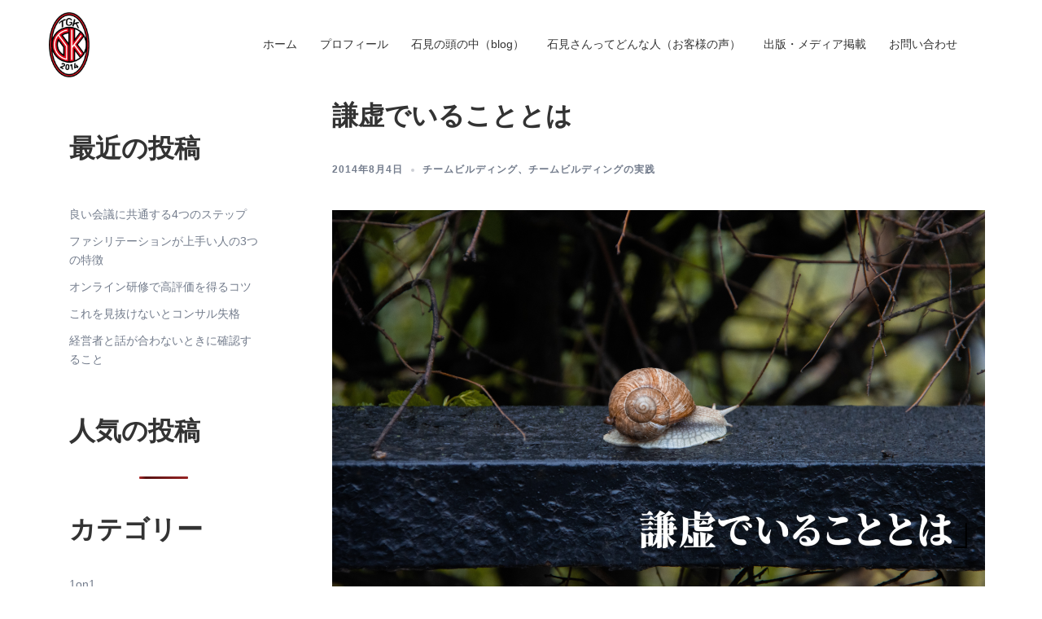

--- FILE ---
content_type: text/html; charset=UTF-8
request_url: https://iwamikozo.com/2014/08/04/post-458/
body_size: 19669
content:
<!DOCTYPE html>
<html dir="ltr" lang="ja"
	prefix="og: https://ogp.me/ns#" >
<head>
<meta charset="UTF-8">
<meta name="viewport" content="width=device-width, initial-scale=1">
<link rel="profile" href="https://gmpg.org/xfn/11">
<link rel="pingback" href="https://iwamikozo.com/xmlrpc.php">

<title>謙虚でいることとは | チームビルディングコンサルタント石見幸三公式ホームページ</title>

		<!-- All in One SEO 4.3.1.1 - aioseo.com -->
		<meta name="description" content="日本で唯一、売上を上げる チームビルディングコンサルタントの石見です。 仕事を進めていく上で大切なことのひとつ" />
		<meta name="robots" content="max-image-preview:large" />
		<link rel="canonical" href="https://iwamikozo.com/2014/08/04/post-458/" />
		<meta name="generator" content="All in One SEO (AIOSEO) 4.3.1.1 " />

		<!-- Global site tag (gtag.js) - Google Analytics -->
<script async src="https://www.googletagmanager.com/gtag/js?id=G-59N1NELZXN"></script>
<script>
  window.dataLayer = window.dataLayer || [];
  function gtag(){dataLayer.push(arguments);}
  gtag('js', new Date());

  gtag('config', 'G-59N1NELZXN');
</script>
		<meta property="og:locale" content="ja_JP" />
		<meta property="og:site_name" content="チームビルディングコンサルタント石見幸三公式ホームページ | チームビルディングSSR理論を土台とした、ジャイアントキリングを起こす組織づくりをお伝えしています。" />
		<meta property="og:type" content="article" />
		<meta property="og:title" content="謙虚でいることとは | チームビルディングコンサルタント石見幸三公式ホームページ" />
		<meta property="og:description" content="日本で唯一、売上を上げる チームビルディングコンサルタントの石見です。 仕事を進めていく上で大切なことのひとつ" />
		<meta property="og:url" content="https://iwamikozo.com/2014/08/04/post-458/" />
		<meta property="og:image" content="https://iwamikozo.com/wp-content/uploads/2014/08/謙虚でいることとは.png" />
		<meta property="og:image:secure_url" content="https://iwamikozo.com/wp-content/uploads/2014/08/謙虚でいることとは.png" />
		<meta property="og:image:width" content="2400" />
		<meta property="og:image:height" content="1400" />
		<meta property="article:published_time" content="2014-08-04T00:00:19+00:00" />
		<meta property="article:modified_time" content="2023-10-08T08:39:50+00:00" />
		<meta name="twitter:card" content="summary" />
		<meta name="twitter:title" content="謙虚でいることとは | チームビルディングコンサルタント石見幸三公式ホームページ" />
		<meta name="twitter:description" content="日本で唯一、売上を上げる チームビルディングコンサルタントの石見です。 仕事を進めていく上で大切なことのひとつ" />
		<meta name="twitter:image" content="https://iwamikozo.com/wp-content/uploads/2014/08/謙虚でいることとは.png" />
		<script type="application/ld+json" class="aioseo-schema">
			{"@context":"https:\/\/schema.org","@graph":[{"@type":"BlogPosting","@id":"https:\/\/iwamikozo.com\/2014\/08\/04\/post-458\/#blogposting","name":"\u8b19\u865a\u3067\u3044\u308b\u3053\u3068\u3068\u306f | \u30c1\u30fc\u30e0\u30d3\u30eb\u30c7\u30a3\u30f3\u30b0\u30b3\u30f3\u30b5\u30eb\u30bf\u30f3\u30c8\u77f3\u898b\u5e78\u4e09\u516c\u5f0f\u30db\u30fc\u30e0\u30da\u30fc\u30b8","headline":"\u8b19\u865a\u3067\u3044\u308b\u3053\u3068\u3068\u306f","author":{"@id":"https:\/\/iwamikozo.com\/author\/iwamikozo-admin\/#author"},"publisher":{"@id":"https:\/\/iwamikozo.com\/#organization"},"image":{"@type":"ImageObject","url":"https:\/\/iwamikozo.com\/wp-content\/uploads\/2014\/08\/\u8b19\u865a\u3067\u3044\u308b\u3053\u3068\u3068\u306f.png","width":2400,"height":1400},"datePublished":"2014-08-04T00:00:19+09:00","dateModified":"2023-10-08T08:39:50+09:00","inLanguage":"ja","mainEntityOfPage":{"@id":"https:\/\/iwamikozo.com\/2014\/08\/04\/post-458\/#webpage"},"isPartOf":{"@id":"https:\/\/iwamikozo.com\/2014\/08\/04\/post-458\/#webpage"},"articleSection":"\u30c1\u30fc\u30e0\u30d3\u30eb\u30c7\u30a3\u30f3\u30b0, \u30c1\u30fc\u30e0\u30d3\u30eb\u30c7\u30a3\u30f3\u30b0\u306e\u5b9f\u8df5"},{"@type":"BreadcrumbList","@id":"https:\/\/iwamikozo.com\/2014\/08\/04\/post-458\/#breadcrumblist","itemListElement":[{"@type":"ListItem","@id":"https:\/\/iwamikozo.com\/#listItem","position":1,"item":{"@type":"WebPage","@id":"https:\/\/iwamikozo.com\/","name":"\u30db\u30fc\u30e0","description":"\u30c1\u30fc\u30e0\u30d3\u30eb\u30c7\u30a3\u30f3\u30b0SSR\u7406\u8ad6\u3092\u571f\u53f0\u3068\u3057\u305f\u3001\u30b8\u30e3\u30a4\u30a2\u30f3\u30c8\u30ad\u30ea\u30f3\u30b0\u3092\u8d77\u3053\u3059\u7d44\u7e54\u3065\u304f\u308a\u3092\u304a\u4f1d\u3048\u3057\u3066\u3044\u307e\u3059\u3002","url":"https:\/\/iwamikozo.com\/"},"nextItem":"https:\/\/iwamikozo.com\/2014\/#listItem"},{"@type":"ListItem","@id":"https:\/\/iwamikozo.com\/2014\/#listItem","position":2,"item":{"@type":"WebPage","@id":"https:\/\/iwamikozo.com\/2014\/","name":"2014","url":"https:\/\/iwamikozo.com\/2014\/"},"nextItem":"https:\/\/iwamikozo.com\/2014\/08\/#listItem","previousItem":"https:\/\/iwamikozo.com\/#listItem"},{"@type":"ListItem","@id":"https:\/\/iwamikozo.com\/2014\/08\/#listItem","position":3,"item":{"@type":"WebPage","@id":"https:\/\/iwamikozo.com\/2014\/08\/","name":"August","url":"https:\/\/iwamikozo.com\/2014\/08\/"},"nextItem":"https:\/\/iwamikozo.com\/2014\/08\/04\/#listItem","previousItem":"https:\/\/iwamikozo.com\/2014\/#listItem"},{"@type":"ListItem","@id":"https:\/\/iwamikozo.com\/2014\/08\/04\/#listItem","position":4,"item":{"@type":"WebPage","@id":"https:\/\/iwamikozo.com\/2014\/08\/04\/","name":"4","url":"https:\/\/iwamikozo.com\/2014\/08\/04\/"},"nextItem":"https:\/\/iwamikozo.com\/2014\/08\/04\/post-458\/#listItem","previousItem":"https:\/\/iwamikozo.com\/2014\/08\/#listItem"},{"@type":"ListItem","@id":"https:\/\/iwamikozo.com\/2014\/08\/04\/post-458\/#listItem","position":5,"item":{"@type":"WebPage","@id":"https:\/\/iwamikozo.com\/2014\/08\/04\/post-458\/","name":"\u8b19\u865a\u3067\u3044\u308b\u3053\u3068\u3068\u306f","description":"\u65e5\u672c\u3067\u552f\u4e00\u3001\u58f2\u4e0a\u3092\u4e0a\u3052\u308b \u30c1\u30fc\u30e0\u30d3\u30eb\u30c7\u30a3\u30f3\u30b0\u30b3\u30f3\u30b5\u30eb\u30bf\u30f3\u30c8\u306e\u77f3\u898b\u3067\u3059\u3002 \u4ed5\u4e8b\u3092\u9032\u3081\u3066\u3044\u304f\u4e0a\u3067\u5927\u5207\u306a\u3053\u3068\u306e\u3072\u3068\u3064","url":"https:\/\/iwamikozo.com\/2014\/08\/04\/post-458\/"},"previousItem":"https:\/\/iwamikozo.com\/2014\/08\/04\/#listItem"}]},{"@type":"Organization","@id":"https:\/\/iwamikozo.com\/#organization","name":"\u30c1\u30fc\u30e0\u30d3\u30eb\u30c7\u30a3\u30f3\u30b0\u30b3\u30f3\u30b5\u30eb\u30bf\u30f3\u30c8\u77f3\u898b\u5e78\u4e09\u516c\u5f0f\u30db\u30fc\u30e0\u30da\u30fc\u30b8","url":"https:\/\/iwamikozo.com\/"},{"@type":"Person","@id":"https:\/\/iwamikozo.com\/author\/iwamikozo-admin\/#author","url":"https:\/\/iwamikozo.com\/author\/iwamikozo-admin\/","name":"iwamikozo-admin","image":{"@type":"ImageObject","@id":"https:\/\/iwamikozo.com\/2014\/08\/04\/post-458\/#authorImage","url":"https:\/\/secure.gravatar.com\/avatar\/18faa4bee52861b500e9811fd7c89f404baba4683fe265e1eeafe281c94fd91f?s=96&d=mm&r=g","width":96,"height":96,"caption":"iwamikozo-admin"}},{"@type":"WebPage","@id":"https:\/\/iwamikozo.com\/2014\/08\/04\/post-458\/#webpage","url":"https:\/\/iwamikozo.com\/2014\/08\/04\/post-458\/","name":"\u8b19\u865a\u3067\u3044\u308b\u3053\u3068\u3068\u306f | \u30c1\u30fc\u30e0\u30d3\u30eb\u30c7\u30a3\u30f3\u30b0\u30b3\u30f3\u30b5\u30eb\u30bf\u30f3\u30c8\u77f3\u898b\u5e78\u4e09\u516c\u5f0f\u30db\u30fc\u30e0\u30da\u30fc\u30b8","description":"\u65e5\u672c\u3067\u552f\u4e00\u3001\u58f2\u4e0a\u3092\u4e0a\u3052\u308b \u30c1\u30fc\u30e0\u30d3\u30eb\u30c7\u30a3\u30f3\u30b0\u30b3\u30f3\u30b5\u30eb\u30bf\u30f3\u30c8\u306e\u77f3\u898b\u3067\u3059\u3002 \u4ed5\u4e8b\u3092\u9032\u3081\u3066\u3044\u304f\u4e0a\u3067\u5927\u5207\u306a\u3053\u3068\u306e\u3072\u3068\u3064","inLanguage":"ja","isPartOf":{"@id":"https:\/\/iwamikozo.com\/#website"},"breadcrumb":{"@id":"https:\/\/iwamikozo.com\/2014\/08\/04\/post-458\/#breadcrumblist"},"author":{"@id":"https:\/\/iwamikozo.com\/author\/iwamikozo-admin\/#author"},"creator":{"@id":"https:\/\/iwamikozo.com\/author\/iwamikozo-admin\/#author"},"image":{"@type":"ImageObject","url":"https:\/\/iwamikozo.com\/wp-content\/uploads\/2014\/08\/\u8b19\u865a\u3067\u3044\u308b\u3053\u3068\u3068\u306f.png","@id":"https:\/\/iwamikozo.com\/#mainImage","width":2400,"height":1400},"primaryImageOfPage":{"@id":"https:\/\/iwamikozo.com\/2014\/08\/04\/post-458\/#mainImage"},"datePublished":"2014-08-04T00:00:19+09:00","dateModified":"2023-10-08T08:39:50+09:00"},{"@type":"WebSite","@id":"https:\/\/iwamikozo.com\/#website","url":"https:\/\/iwamikozo.com\/","name":"\u30c1\u30fc\u30e0\u30d3\u30eb\u30c7\u30a3\u30f3\u30b0\u30b3\u30f3\u30b5\u30eb\u30bf\u30f3\u30c8\u77f3\u898b\u5e78\u4e09\u516c\u5f0f\u30db\u30fc\u30e0\u30da\u30fc\u30b8","description":"\u30c1\u30fc\u30e0\u30d3\u30eb\u30c7\u30a3\u30f3\u30b0SSR\u7406\u8ad6\u3092\u571f\u53f0\u3068\u3057\u305f\u3001\u30b8\u30e3\u30a4\u30a2\u30f3\u30c8\u30ad\u30ea\u30f3\u30b0\u3092\u8d77\u3053\u3059\u7d44\u7e54\u3065\u304f\u308a\u3092\u304a\u4f1d\u3048\u3057\u3066\u3044\u307e\u3059\u3002","inLanguage":"ja","publisher":{"@id":"https:\/\/iwamikozo.com\/#organization"}}]}
		</script>
		<!-- All in One SEO -->

<link rel='dns-prefetch' href='//fonts.googleapis.com' />
<link rel="alternate" type="application/rss+xml" title="チームビルディングコンサルタント石見幸三公式ホームページ &raquo; フィード" href="https://iwamikozo.com/feed/" />
<link rel="alternate" type="application/rss+xml" title="チームビルディングコンサルタント石見幸三公式ホームページ &raquo; コメントフィード" href="https://iwamikozo.com/comments/feed/" />
<link rel="alternate" type="application/rss+xml" title="チームビルディングコンサルタント石見幸三公式ホームページ &raquo; 謙虚でいることとは のコメントのフィード" href="https://iwamikozo.com/2014/08/04/post-458/feed/" />
<link rel="alternate" title="oEmbed (JSON)" type="application/json+oembed" href="https://iwamikozo.com/wp-json/oembed/1.0/embed?url=https%3A%2F%2Fiwamikozo.com%2F2014%2F08%2F04%2Fpost-458%2F" />
<link rel="alternate" title="oEmbed (XML)" type="text/xml+oembed" href="https://iwamikozo.com/wp-json/oembed/1.0/embed?url=https%3A%2F%2Fiwamikozo.com%2F2014%2F08%2F04%2Fpost-458%2F&#038;format=xml" />
<style id='wp-img-auto-sizes-contain-inline-css' type='text/css'>
img:is([sizes=auto i],[sizes^="auto," i]){contain-intrinsic-size:3000px 1500px}
/*# sourceURL=wp-img-auto-sizes-contain-inline-css */
</style>
<link rel='stylesheet' id='sydney-bootstrap-css' href='https://iwamikozo.com/wp-content/themes/sydney/css/bootstrap/bootstrap.min.css?ver=1' type='text/css' media='all' />
<style id='wp-emoji-styles-inline-css' type='text/css'>

	img.wp-smiley, img.emoji {
		display: inline !important;
		border: none !important;
		box-shadow: none !important;
		height: 1em !important;
		width: 1em !important;
		margin: 0 0.07em !important;
		vertical-align: -0.1em !important;
		background: none !important;
		padding: 0 !important;
	}
/*# sourceURL=wp-emoji-styles-inline-css */
</style>
<link rel='stylesheet' id='wp-block-library-css' href='https://iwamikozo.com/wp-includes/css/dist/block-library/style.min.css?ver=6.9' type='text/css' media='all' />
<style id='wp-block-categories-inline-css' type='text/css'>
.wp-block-categories{box-sizing:border-box}.wp-block-categories.alignleft{margin-right:2em}.wp-block-categories.alignright{margin-left:2em}.wp-block-categories.wp-block-categories-dropdown.aligncenter{text-align:center}.wp-block-categories .wp-block-categories__label{display:block;width:100%}
/*# sourceURL=https://iwamikozo.com/wp-includes/blocks/categories/style.min.css */
</style>
<style id='wp-block-heading-inline-css' type='text/css'>
h1:where(.wp-block-heading).has-background,h2:where(.wp-block-heading).has-background,h3:where(.wp-block-heading).has-background,h4:where(.wp-block-heading).has-background,h5:where(.wp-block-heading).has-background,h6:where(.wp-block-heading).has-background{padding:1.25em 2.375em}h1.has-text-align-left[style*=writing-mode]:where([style*=vertical-lr]),h1.has-text-align-right[style*=writing-mode]:where([style*=vertical-rl]),h2.has-text-align-left[style*=writing-mode]:where([style*=vertical-lr]),h2.has-text-align-right[style*=writing-mode]:where([style*=vertical-rl]),h3.has-text-align-left[style*=writing-mode]:where([style*=vertical-lr]),h3.has-text-align-right[style*=writing-mode]:where([style*=vertical-rl]),h4.has-text-align-left[style*=writing-mode]:where([style*=vertical-lr]),h4.has-text-align-right[style*=writing-mode]:where([style*=vertical-rl]),h5.has-text-align-left[style*=writing-mode]:where([style*=vertical-lr]),h5.has-text-align-right[style*=writing-mode]:where([style*=vertical-rl]),h6.has-text-align-left[style*=writing-mode]:where([style*=vertical-lr]),h6.has-text-align-right[style*=writing-mode]:where([style*=vertical-rl]){rotate:180deg}
/*# sourceURL=https://iwamikozo.com/wp-includes/blocks/heading/style.min.css */
</style>
<style id='wp-block-latest-posts-inline-css' type='text/css'>
.wp-block-latest-posts{box-sizing:border-box}.wp-block-latest-posts.alignleft{margin-right:2em}.wp-block-latest-posts.alignright{margin-left:2em}.wp-block-latest-posts.wp-block-latest-posts__list{list-style:none}.wp-block-latest-posts.wp-block-latest-posts__list li{clear:both;overflow-wrap:break-word}.wp-block-latest-posts.is-grid{display:flex;flex-wrap:wrap}.wp-block-latest-posts.is-grid li{margin:0 1.25em 1.25em 0;width:100%}@media (min-width:600px){.wp-block-latest-posts.columns-2 li{width:calc(50% - .625em)}.wp-block-latest-posts.columns-2 li:nth-child(2n){margin-right:0}.wp-block-latest-posts.columns-3 li{width:calc(33.33333% - .83333em)}.wp-block-latest-posts.columns-3 li:nth-child(3n){margin-right:0}.wp-block-latest-posts.columns-4 li{width:calc(25% - .9375em)}.wp-block-latest-posts.columns-4 li:nth-child(4n){margin-right:0}.wp-block-latest-posts.columns-5 li{width:calc(20% - 1em)}.wp-block-latest-posts.columns-5 li:nth-child(5n){margin-right:0}.wp-block-latest-posts.columns-6 li{width:calc(16.66667% - 1.04167em)}.wp-block-latest-posts.columns-6 li:nth-child(6n){margin-right:0}}:root :where(.wp-block-latest-posts.is-grid){padding:0}:root :where(.wp-block-latest-posts.wp-block-latest-posts__list){padding-left:0}.wp-block-latest-posts__post-author,.wp-block-latest-posts__post-date{display:block;font-size:.8125em}.wp-block-latest-posts__post-excerpt,.wp-block-latest-posts__post-full-content{margin-bottom:1em;margin-top:.5em}.wp-block-latest-posts__featured-image a{display:inline-block}.wp-block-latest-posts__featured-image img{height:auto;max-width:100%;width:auto}.wp-block-latest-posts__featured-image.alignleft{float:left;margin-right:1em}.wp-block-latest-posts__featured-image.alignright{float:right;margin-left:1em}.wp-block-latest-posts__featured-image.aligncenter{margin-bottom:1em;text-align:center}
/*# sourceURL=https://iwamikozo.com/wp-includes/blocks/latest-posts/style.min.css */
</style>
<style id='wp-block-columns-inline-css' type='text/css'>
.wp-block-columns{box-sizing:border-box;display:flex;flex-wrap:wrap!important}@media (min-width:782px){.wp-block-columns{flex-wrap:nowrap!important}}.wp-block-columns{align-items:normal!important}.wp-block-columns.are-vertically-aligned-top{align-items:flex-start}.wp-block-columns.are-vertically-aligned-center{align-items:center}.wp-block-columns.are-vertically-aligned-bottom{align-items:flex-end}@media (max-width:781px){.wp-block-columns:not(.is-not-stacked-on-mobile)>.wp-block-column{flex-basis:100%!important}}@media (min-width:782px){.wp-block-columns:not(.is-not-stacked-on-mobile)>.wp-block-column{flex-basis:0;flex-grow:1}.wp-block-columns:not(.is-not-stacked-on-mobile)>.wp-block-column[style*=flex-basis]{flex-grow:0}}.wp-block-columns.is-not-stacked-on-mobile{flex-wrap:nowrap!important}.wp-block-columns.is-not-stacked-on-mobile>.wp-block-column{flex-basis:0;flex-grow:1}.wp-block-columns.is-not-stacked-on-mobile>.wp-block-column[style*=flex-basis]{flex-grow:0}:where(.wp-block-columns){margin-bottom:1.75em}:where(.wp-block-columns.has-background){padding:1.25em 2.375em}.wp-block-column{flex-grow:1;min-width:0;overflow-wrap:break-word;word-break:break-word}.wp-block-column.is-vertically-aligned-top{align-self:flex-start}.wp-block-column.is-vertically-aligned-center{align-self:center}.wp-block-column.is-vertically-aligned-bottom{align-self:flex-end}.wp-block-column.is-vertically-aligned-stretch{align-self:stretch}.wp-block-column.is-vertically-aligned-bottom,.wp-block-column.is-vertically-aligned-center,.wp-block-column.is-vertically-aligned-top{width:100%}
/*# sourceURL=https://iwamikozo.com/wp-includes/blocks/columns/style.min.css */
</style>
<style id='wp-block-group-inline-css' type='text/css'>
.wp-block-group{box-sizing:border-box}:where(.wp-block-group.wp-block-group-is-layout-constrained){position:relative}
/*# sourceURL=https://iwamikozo.com/wp-includes/blocks/group/style.min.css */
</style>
<style id='global-styles-inline-css' type='text/css'>
:root{--wp--preset--aspect-ratio--square: 1;--wp--preset--aspect-ratio--4-3: 4/3;--wp--preset--aspect-ratio--3-4: 3/4;--wp--preset--aspect-ratio--3-2: 3/2;--wp--preset--aspect-ratio--2-3: 2/3;--wp--preset--aspect-ratio--16-9: 16/9;--wp--preset--aspect-ratio--9-16: 9/16;--wp--preset--color--black: #000000;--wp--preset--color--cyan-bluish-gray: #abb8c3;--wp--preset--color--white: #ffffff;--wp--preset--color--pale-pink: #f78da7;--wp--preset--color--vivid-red: #cf2e2e;--wp--preset--color--luminous-vivid-orange: #ff6900;--wp--preset--color--luminous-vivid-amber: #fcb900;--wp--preset--color--light-green-cyan: #7bdcb5;--wp--preset--color--vivid-green-cyan: #00d084;--wp--preset--color--pale-cyan-blue: #8ed1fc;--wp--preset--color--vivid-cyan-blue: #0693e3;--wp--preset--color--vivid-purple: #9b51e0;--wp--preset--gradient--vivid-cyan-blue-to-vivid-purple: linear-gradient(135deg,rgb(6,147,227) 0%,rgb(155,81,224) 100%);--wp--preset--gradient--light-green-cyan-to-vivid-green-cyan: linear-gradient(135deg,rgb(122,220,180) 0%,rgb(0,208,130) 100%);--wp--preset--gradient--luminous-vivid-amber-to-luminous-vivid-orange: linear-gradient(135deg,rgb(252,185,0) 0%,rgb(255,105,0) 100%);--wp--preset--gradient--luminous-vivid-orange-to-vivid-red: linear-gradient(135deg,rgb(255,105,0) 0%,rgb(207,46,46) 100%);--wp--preset--gradient--very-light-gray-to-cyan-bluish-gray: linear-gradient(135deg,rgb(238,238,238) 0%,rgb(169,184,195) 100%);--wp--preset--gradient--cool-to-warm-spectrum: linear-gradient(135deg,rgb(74,234,220) 0%,rgb(151,120,209) 20%,rgb(207,42,186) 40%,rgb(238,44,130) 60%,rgb(251,105,98) 80%,rgb(254,248,76) 100%);--wp--preset--gradient--blush-light-purple: linear-gradient(135deg,rgb(255,206,236) 0%,rgb(152,150,240) 100%);--wp--preset--gradient--blush-bordeaux: linear-gradient(135deg,rgb(254,205,165) 0%,rgb(254,45,45) 50%,rgb(107,0,62) 100%);--wp--preset--gradient--luminous-dusk: linear-gradient(135deg,rgb(255,203,112) 0%,rgb(199,81,192) 50%,rgb(65,88,208) 100%);--wp--preset--gradient--pale-ocean: linear-gradient(135deg,rgb(255,245,203) 0%,rgb(182,227,212) 50%,rgb(51,167,181) 100%);--wp--preset--gradient--electric-grass: linear-gradient(135deg,rgb(202,248,128) 0%,rgb(113,206,126) 100%);--wp--preset--gradient--midnight: linear-gradient(135deg,rgb(2,3,129) 0%,rgb(40,116,252) 100%);--wp--preset--font-size--small: 13px;--wp--preset--font-size--medium: 20px;--wp--preset--font-size--large: 36px;--wp--preset--font-size--x-large: 42px;--wp--preset--spacing--20: 0.44rem;--wp--preset--spacing--30: 0.67rem;--wp--preset--spacing--40: 1rem;--wp--preset--spacing--50: 1.5rem;--wp--preset--spacing--60: 2.25rem;--wp--preset--spacing--70: 3.38rem;--wp--preset--spacing--80: 5.06rem;--wp--preset--shadow--natural: 6px 6px 9px rgba(0, 0, 0, 0.2);--wp--preset--shadow--deep: 12px 12px 50px rgba(0, 0, 0, 0.4);--wp--preset--shadow--sharp: 6px 6px 0px rgba(0, 0, 0, 0.2);--wp--preset--shadow--outlined: 6px 6px 0px -3px rgb(255, 255, 255), 6px 6px rgb(0, 0, 0);--wp--preset--shadow--crisp: 6px 6px 0px rgb(0, 0, 0);}:where(.is-layout-flex){gap: 0.5em;}:where(.is-layout-grid){gap: 0.5em;}body .is-layout-flex{display: flex;}.is-layout-flex{flex-wrap: wrap;align-items: center;}.is-layout-flex > :is(*, div){margin: 0;}body .is-layout-grid{display: grid;}.is-layout-grid > :is(*, div){margin: 0;}:where(.wp-block-columns.is-layout-flex){gap: 2em;}:where(.wp-block-columns.is-layout-grid){gap: 2em;}:where(.wp-block-post-template.is-layout-flex){gap: 1.25em;}:where(.wp-block-post-template.is-layout-grid){gap: 1.25em;}.has-black-color{color: var(--wp--preset--color--black) !important;}.has-cyan-bluish-gray-color{color: var(--wp--preset--color--cyan-bluish-gray) !important;}.has-white-color{color: var(--wp--preset--color--white) !important;}.has-pale-pink-color{color: var(--wp--preset--color--pale-pink) !important;}.has-vivid-red-color{color: var(--wp--preset--color--vivid-red) !important;}.has-luminous-vivid-orange-color{color: var(--wp--preset--color--luminous-vivid-orange) !important;}.has-luminous-vivid-amber-color{color: var(--wp--preset--color--luminous-vivid-amber) !important;}.has-light-green-cyan-color{color: var(--wp--preset--color--light-green-cyan) !important;}.has-vivid-green-cyan-color{color: var(--wp--preset--color--vivid-green-cyan) !important;}.has-pale-cyan-blue-color{color: var(--wp--preset--color--pale-cyan-blue) !important;}.has-vivid-cyan-blue-color{color: var(--wp--preset--color--vivid-cyan-blue) !important;}.has-vivid-purple-color{color: var(--wp--preset--color--vivid-purple) !important;}.has-black-background-color{background-color: var(--wp--preset--color--black) !important;}.has-cyan-bluish-gray-background-color{background-color: var(--wp--preset--color--cyan-bluish-gray) !important;}.has-white-background-color{background-color: var(--wp--preset--color--white) !important;}.has-pale-pink-background-color{background-color: var(--wp--preset--color--pale-pink) !important;}.has-vivid-red-background-color{background-color: var(--wp--preset--color--vivid-red) !important;}.has-luminous-vivid-orange-background-color{background-color: var(--wp--preset--color--luminous-vivid-orange) !important;}.has-luminous-vivid-amber-background-color{background-color: var(--wp--preset--color--luminous-vivid-amber) !important;}.has-light-green-cyan-background-color{background-color: var(--wp--preset--color--light-green-cyan) !important;}.has-vivid-green-cyan-background-color{background-color: var(--wp--preset--color--vivid-green-cyan) !important;}.has-pale-cyan-blue-background-color{background-color: var(--wp--preset--color--pale-cyan-blue) !important;}.has-vivid-cyan-blue-background-color{background-color: var(--wp--preset--color--vivid-cyan-blue) !important;}.has-vivid-purple-background-color{background-color: var(--wp--preset--color--vivid-purple) !important;}.has-black-border-color{border-color: var(--wp--preset--color--black) !important;}.has-cyan-bluish-gray-border-color{border-color: var(--wp--preset--color--cyan-bluish-gray) !important;}.has-white-border-color{border-color: var(--wp--preset--color--white) !important;}.has-pale-pink-border-color{border-color: var(--wp--preset--color--pale-pink) !important;}.has-vivid-red-border-color{border-color: var(--wp--preset--color--vivid-red) !important;}.has-luminous-vivid-orange-border-color{border-color: var(--wp--preset--color--luminous-vivid-orange) !important;}.has-luminous-vivid-amber-border-color{border-color: var(--wp--preset--color--luminous-vivid-amber) !important;}.has-light-green-cyan-border-color{border-color: var(--wp--preset--color--light-green-cyan) !important;}.has-vivid-green-cyan-border-color{border-color: var(--wp--preset--color--vivid-green-cyan) !important;}.has-pale-cyan-blue-border-color{border-color: var(--wp--preset--color--pale-cyan-blue) !important;}.has-vivid-cyan-blue-border-color{border-color: var(--wp--preset--color--vivid-cyan-blue) !important;}.has-vivid-purple-border-color{border-color: var(--wp--preset--color--vivid-purple) !important;}.has-vivid-cyan-blue-to-vivid-purple-gradient-background{background: var(--wp--preset--gradient--vivid-cyan-blue-to-vivid-purple) !important;}.has-light-green-cyan-to-vivid-green-cyan-gradient-background{background: var(--wp--preset--gradient--light-green-cyan-to-vivid-green-cyan) !important;}.has-luminous-vivid-amber-to-luminous-vivid-orange-gradient-background{background: var(--wp--preset--gradient--luminous-vivid-amber-to-luminous-vivid-orange) !important;}.has-luminous-vivid-orange-to-vivid-red-gradient-background{background: var(--wp--preset--gradient--luminous-vivid-orange-to-vivid-red) !important;}.has-very-light-gray-to-cyan-bluish-gray-gradient-background{background: var(--wp--preset--gradient--very-light-gray-to-cyan-bluish-gray) !important;}.has-cool-to-warm-spectrum-gradient-background{background: var(--wp--preset--gradient--cool-to-warm-spectrum) !important;}.has-blush-light-purple-gradient-background{background: var(--wp--preset--gradient--blush-light-purple) !important;}.has-blush-bordeaux-gradient-background{background: var(--wp--preset--gradient--blush-bordeaux) !important;}.has-luminous-dusk-gradient-background{background: var(--wp--preset--gradient--luminous-dusk) !important;}.has-pale-ocean-gradient-background{background: var(--wp--preset--gradient--pale-ocean) !important;}.has-electric-grass-gradient-background{background: var(--wp--preset--gradient--electric-grass) !important;}.has-midnight-gradient-background{background: var(--wp--preset--gradient--midnight) !important;}.has-small-font-size{font-size: var(--wp--preset--font-size--small) !important;}.has-medium-font-size{font-size: var(--wp--preset--font-size--medium) !important;}.has-large-font-size{font-size: var(--wp--preset--font-size--large) !important;}.has-x-large-font-size{font-size: var(--wp--preset--font-size--x-large) !important;}
:where(.wp-block-columns.is-layout-flex){gap: 2em;}:where(.wp-block-columns.is-layout-grid){gap: 2em;}
/*# sourceURL=global-styles-inline-css */
</style>
<style id='core-block-supports-inline-css' type='text/css'>
.wp-container-core-columns-is-layout-9d6595d7{flex-wrap:nowrap;}
/*# sourceURL=core-block-supports-inline-css */
</style>

<style id='classic-theme-styles-inline-css' type='text/css'>
/*! This file is auto-generated */
.wp-block-button__link{color:#fff;background-color:#32373c;border-radius:9999px;box-shadow:none;text-decoration:none;padding:calc(.667em + 2px) calc(1.333em + 2px);font-size:1.125em}.wp-block-file__button{background:#32373c;color:#fff;text-decoration:none}
/*# sourceURL=/wp-includes/css/classic-themes.min.css */
</style>
<link rel='stylesheet' id='contact-form-7-css' href='https://iwamikozo.com/wp-content/plugins/contact-form-7/includes/css/styles.css?ver=5.7.4' type='text/css' media='all' />
<link rel='stylesheet' id='wordpress-popular-posts-css-css' href='https://iwamikozo.com/wp-content/plugins/wordpress-popular-posts/assets/css/wpp.css?ver=6.1.1' type='text/css' media='all' />
<link rel='stylesheet' id='sydney-google-fonts-css' href='https://fonts.googleapis.com/css2?family=Noto%20Sans%20JP:wght@400&#038;family=Noto%20Sans%20JP:wght@400&#038;display=swap' type='text/css' media='all' />
<link rel='stylesheet' id='sydney-elementor-css' href='https://iwamikozo.com/wp-content/themes/sydney/css/components/elementor.min.css?ver=20220824' type='text/css' media='all' />
<link rel='stylesheet' id='sydney-comments-css' href='https://iwamikozo.com/wp-content/themes/sydney/css/components/comments.min.css?ver=20220824' type='text/css' media='all' />
<link rel='stylesheet' id='sydney-style-min-css' href='https://iwamikozo.com/wp-content/themes/sydney/css/styles.min.css?ver=20221019' type='text/css' media='all' />
<style id='sydney-style-min-inline-css' type='text/css'>
.woocommerce ul.products li.product{text-align:center;}html{scroll-behavior:smooth;}.header-image{background-size:cover;}.header-image{height:300px;}.llms-student-dashboard .llms-button-secondary:hover,.llms-button-action:hover,.read-more-gt,.widget-area .widget_fp_social a,#mainnav ul li a:hover,.sydney_contact_info_widget span,.roll-team .team-content .name,.roll-team .team-item .team-pop .team-social li:hover a,.roll-infomation li.address:before,.roll-infomation li.phone:before,.roll-infomation li.email:before,.roll-testimonials .name,.roll-button.border,.roll-button:hover,.roll-icon-list .icon i,.roll-icon-list .content h3 a:hover,.roll-icon-box.white .content h3 a,.roll-icon-box .icon i,.roll-icon-box .content h3 a:hover,.switcher-container .switcher-icon a:focus,.go-top:hover,.hentry .meta-post a:hover,#mainnav > ul > li > a.active,#mainnav > ul > li > a:hover,button:hover,input[type="button"]:hover,input[type="reset"]:hover,input[type="submit"]:hover,.text-color,.social-menu-widget a,.social-menu-widget a:hover,.archive .team-social li a,a,h1 a,h2 a,h3 a,h4 a,h5 a,h6 a,.classic-alt .meta-post a,.single .hentry .meta-post a,.content-area.modern .hentry .meta-post span:before,.content-area.modern .post-cat{color:#a11d23}.llms-student-dashboard .llms-button-secondary,.llms-button-action,.woocommerce #respond input#submit,.woocommerce a.button,.woocommerce button.button,.woocommerce input.button,.project-filter li a.active,.project-filter li a:hover,.preloader .pre-bounce1,.preloader .pre-bounce2,.roll-team .team-item .team-pop,.roll-progress .progress-animate,.roll-socials li a:hover,.roll-project .project-item .project-pop,.roll-project .project-filter li.active,.roll-project .project-filter li:hover,.roll-button.light:hover,.roll-button.border:hover,.roll-button,.roll-icon-box.white .icon,.owl-theme .owl-controls .owl-page.active span,.owl-theme .owl-controls.clickable .owl-page:hover span,.go-top,.bottom .socials li:hover a,.sidebar .widget:before,.blog-pagination ul li.active,.blog-pagination ul li:hover a,.content-area .hentry:after,.text-slider .maintitle:after,.error-wrap #search-submit:hover,#mainnav .sub-menu li:hover > a,#mainnav ul li ul:after,button,input[type="button"],input[type="reset"],input[type="submit"],.panel-grid-cell .widget-title:after,.cart-amount{background-color:#a11d23}.llms-student-dashboard .llms-button-secondary,.llms-student-dashboard .llms-button-secondary:hover,.llms-button-action,.llms-button-action:hover,.roll-socials li a:hover,.roll-socials li a,.roll-button.light:hover,.roll-button.border,.roll-button,.roll-icon-list .icon,.roll-icon-box .icon,.owl-theme .owl-controls .owl-page span,.comment .comment-detail,.widget-tags .tag-list a:hover,.blog-pagination ul li,.error-wrap #search-submit:hover,textarea:focus,input[type="text"]:focus,input[type="password"]:focus,input[type="datetime"]:focus,input[type="datetime-local"]:focus,input[type="date"]:focus,input[type="month"]:focus,input[type="time"]:focus,input[type="week"]:focus,input[type="number"]:focus,input[type="email"]:focus,input[type="url"]:focus,input[type="search"]:focus,input[type="tel"]:focus,input[type="color"]:focus,button,input[type="button"],input[type="reset"],input[type="submit"],.archive .team-social li a{border-color:#a11d23}.sydney_contact_info_widget span{fill:#a11d23;}.go-top:hover svg{stroke:#a11d23;}.site-header.float-header{background-color:rgba(0,0,0,0.9);}@media only screen and (max-width:1024px){.site-header{background-color:#000000;}}#mainnav ul li a,#mainnav ul li::before{color:#ffffff}#mainnav .sub-menu li a{color:#ffffff}#mainnav .sub-menu li a{background:#1c1c1c}.text-slider .maintitle,.text-slider .subtitle{color:#ffffff}body{color:#333333}#secondary{background-color:#ffffff}#secondary,#secondary a{color:#737C8C}.btn-menu .sydney-svg-icon{fill:#ffffff}#mainnav ul li a:hover,.main-header #mainnav .menu > li > a:hover{color:#a11d23}.overlay{background-color:#000000}.page-wrap{padding-top:0;}.page-wrap{padding-bottom:80px;}@media only screen and (max-width:1025px){.mobile-slide{display:block;}.slide-item{background-image:none !important;}.header-slider{}.slide-item{height:auto !important;}.slide-inner{min-height:initial;}}.go-top.show{border-radius:2px;bottom:10px;}.go-top.position-right{right:20px;}.go-top.position-left{left:20px;}.go-top{background-color:;}.go-top:hover{background-color:;}.go-top{color:;}.go-top svg{stroke:;}.go-top:hover{color:;}.go-top:hover svg{stroke:;}.go-top .sydney-svg-icon,.go-top .sydney-svg-icon svg{width:16px;height:16px;}.go-top{padding:15px;}.site-info{border-top:0 solid rgba(255,255,255,0.1);}.footer-widgets-grid{gap:30px;}@media (min-width:992px){.footer-widgets-grid{padding-top:95px;padding-bottom:95px;}}@media (min-width:576px) and (max-width:991px){.footer-widgets-grid{padding-top:60px;padding-bottom:60px;}}@media (max-width:575px){.footer-widgets-grid{padding-top:60px;padding-bottom:60px;}}@media (min-width:992px){.sidebar-column .widget .widget-title{font-size:22px;}}@media (min-width:576px) and (max-width:991px){.sidebar-column .widget .widget-title{font-size:22px;}}@media (max-width:575px){.sidebar-column .widget .widget-title{font-size:22px;}}.footer-widgets{background-color:#00102E;}.sidebar-column .widget .widget-title{color:;}.sidebar-column .widget h1,.sidebar-column .widget h2,.sidebar-column .widget h3,.sidebar-column .widget h4,.sidebar-column .widget h5,.sidebar-column .widget h6{color:;}.sidebar-column .widget{color:#ffffff;}.sidebar-column .widget a{color:#ffffff;}.sidebar-column .widget a:hover{color:;}.site-footer{background-color:#333333;}.site-info,.site-info a{color:#ffffff;}.site-info .sydney-svg-icon svg{fill:#ffffff;}.site-info{padding-top:20px;padding-bottom:20px;}@media (min-width:992px){button,.roll-button,a.button,.wp-block-button__link,input[type="button"],input[type="reset"],input[type="submit"]{padding-top:12px;padding-bottom:12px;}}@media (min-width:576px) and (max-width:991px){button,.roll-button,a.button,.wp-block-button__link,input[type="button"],input[type="reset"],input[type="submit"]{padding-top:12px;padding-bottom:12px;}}@media (max-width:575px){button,.roll-button,a.button,.wp-block-button__link,input[type="button"],input[type="reset"],input[type="submit"]{padding-top:12px;padding-bottom:12px;}}@media (min-width:992px){button,.roll-button,a.button,.wp-block-button__link,input[type="button"],input[type="reset"],input[type="submit"]{padding-left:35px;padding-right:35px;}}@media (min-width:576px) and (max-width:991px){button,.roll-button,a.button,.wp-block-button__link,input[type="button"],input[type="reset"],input[type="submit"]{padding-left:35px;padding-right:35px;}}@media (max-width:575px){button,.roll-button,a.button,.wp-block-button__link,input[type="button"],input[type="reset"],input[type="submit"]{padding-left:35px;padding-right:35px;}}button,.roll-button,a.button,.wp-block-button__link,input[type="button"],input[type="reset"],input[type="submit"]{border-radius:0;}@media (min-width:992px){button,.roll-button,a.button,.wp-block-button__link,input[type="button"],input[type="reset"],input[type="submit"]{font-size:14px;}}@media (min-width:576px) and (max-width:991px){button,.roll-button,a.button,.wp-block-button__link,input[type="button"],input[type="reset"],input[type="submit"]{font-size:14px;}}@media (max-width:575px){button,.roll-button,a.button,.wp-block-button__link,input[type="button"],input[type="reset"],input[type="submit"]{font-size:14px;}}button,.roll-button,a.button,.wp-block-button__link,input[type="button"],input[type="reset"],input[type="submit"]{text-transform:uppercase;}button,div.wpforms-container-full .wpforms-form input[type=submit],div.wpforms-container-full .wpforms-form button[type=submit],div.wpforms-container-full .wpforms-form .wpforms-page-button,.roll-button,a.button,.wp-block-button__link,input[type="button"],input[type="reset"],input[type="submit"]{background-color:;}button:hover,div.wpforms-container-full .wpforms-form input[type=submit]:hover,div.wpforms-container-full .wpforms-form button[type=submit]:hover,div.wpforms-container-full .wpforms-form .wpforms-page-button:hover,.roll-button:hover,a.button:hover,.wp-block-button__link:hover,input[type="button"]:hover,input[type="reset"]:hover,input[type="submit"]:hover{background-color:;}button,div.wpforms-container-full .wpforms-form input[type=submit],div.wpforms-container-full .wpforms-form button[type=submit],div.wpforms-container-full .wpforms-form .wpforms-page-button,.checkout-button.button,a.button,.wp-block-button__link,input[type="button"],input[type="reset"],input[type="submit"]{color:;}button:hover,div.wpforms-container-full .wpforms-form input[type=submit]:hover,div.wpforms-container-full .wpforms-form button[type=submit]:hover,div.wpforms-container-full .wpforms-form .wpforms-page-button:hover,.roll-button:hover,a.button:hover,.wp-block-button__link:hover,input[type="button"]:hover,input[type="reset"]:hover,input[type="submit"]:hover{color:;}.is-style-outline .wp-block-button__link,div.wpforms-container-full .wpforms-form input[type=submit],div.wpforms-container-full .wpforms-form button[type=submit],div.wpforms-container-full .wpforms-form .wpforms-page-button,.roll-button,.wp-block-button__link.is-style-outline,button,a.button,.wp-block-button__link,input[type="button"],input[type="reset"],input[type="submit"]{border-color:;}button:hover,div.wpforms-container-full .wpforms-form input[type=submit]:hover,div.wpforms-container-full .wpforms-form button[type=submit]:hover,div.wpforms-container-full .wpforms-form .wpforms-page-button:hover,.roll-button:hover,a.button:hover,.wp-block-button__link:hover,input[type="button"]:hover,input[type="reset"]:hover,input[type="submit"]:hover{border-color:;}.posts-layout .list-image{width:30%;}.posts-layout .list-content{width:70%;}.content-area:not(.layout4):not(.layout6) .posts-layout .entry-thumb{margin:0 0 24px 0;}.layout4 .entry-thumb,.layout6 .entry-thumb{margin:0 24px 0 0;}.layout6 article:nth-of-type(even) .list-image .entry-thumb{margin:0 0 0 24px;}.posts-layout .entry-header{margin-bottom:24px;}.posts-layout .entry-meta.below-excerpt{margin:15px 0 0;}.posts-layout .entry-meta.above-title{margin:0 0 15px;}.single .entry-header .entry-title{color:#333333;}.single .entry-header .entry-meta,.single .entry-header .entry-meta a{color:;}@media (min-width:992px){.single .entry-meta{font-size:12px;}}@media (min-width:576px) and (max-width:991px){.single .entry-meta{font-size:12px;}}@media (max-width:575px){.single .entry-meta{font-size:12px;}}@media (min-width:992px){.single .entry-header .entry-title{font-size:32px;}}@media (min-width:576px) and (max-width:991px){.single .entry-header .entry-title{font-size:28px;}}@media (max-width:575px){.single .entry-header .entry-title{font-size:24px;}}.posts-layout .entry-post{color:#233452;}.posts-layout .entry-title a{color:#00102E;}.posts-layout .author,.posts-layout .entry-meta a{color:#737C8C;}@media (min-width:992px){.posts-layout .entry-post{font-size:16px;}}@media (min-width:576px) and (max-width:991px){.posts-layout .entry-post{font-size:16px;}}@media (max-width:575px){.posts-layout .entry-post{font-size:16px;}}@media (min-width:992px){.posts-layout .entry-meta{font-size:12px;}}@media (min-width:576px) and (max-width:991px){.posts-layout .entry-meta{font-size:12px;}}@media (max-width:575px){.posts-layout .entry-meta{font-size:12px;}}@media (min-width:992px){.posts-layout .entry-title{font-size:40px;}}@media (min-width:576px) and (max-width:991px){.posts-layout .entry-title{font-size:32px;}}@media (max-width:575px){.posts-layout .entry-title{font-size:32px;}}.single .entry-header{margin-bottom:40px;}.single .entry-thumb{margin-bottom:40px;}.single .entry-meta-above{margin-bottom:24px;}.single .entry-meta-below{margin-top:24px;}@media (min-width:992px){.custom-logo-link img{max-width:80px;}}@media (min-width:576px) and (max-width:991px){.custom-logo-link img{max-width:55px;}}@media (max-width:575px){.custom-logo-link img{max-width:65px;}}.main-header,.bottom-header-row{border-bottom:0 solid #000000;}.header_layout_3,.header_layout_4,.header_layout_5{border-bottom:1px solid #000000;}.main-header,.header-search-form{background-color:rgba(255,255,255,0);}.main-header.sticky-active{background-color:;}.main-header .site-title a,.main-header .site-description,.main-header #mainnav .menu > li > a,#mainnav .nav-menu > li > a,.main-header .header-contact a{color:#333333;}.main-header .sydney-svg-icon svg,.main-header .dropdown-symbol .sydney-svg-icon svg{fill:#333333;}.sticky-active .main-header .site-title a,.sticky-active .main-header .site-description,.sticky-active .main-header #mainnav .menu > li > a,.sticky-active .main-header .header-contact a,.sticky-active .main-header .logout-link,.sticky-active .main-header .html-item,.sticky-active .main-header .sydney-login-toggle{color:;}.sticky-active .main-header .sydney-svg-icon svg,.sticky-active .main-header .dropdown-symbol .sydney-svg-icon svg{fill:;}.bottom-header-row{background-color:;}.bottom-header-row,.bottom-header-row .header-contact a,.bottom-header-row #mainnav .menu > li > a{color:;}.bottom-header-row #mainnav .menu > li > a:hover{color:;}.bottom-header-row .header-item svg,.dropdown-symbol .sydney-svg-icon svg{fill:;}.main-header .main-header-inner,.main-header .top-header-row{padding-top:15px;padding-bottom:15px;}.bottom-header-inner{padding-top:15px;padding-bottom:15px;}.bottom-header-row #mainnav ul ul li,.main-header #mainnav ul ul li{background-color:#ffffff;}.bottom-header-row #mainnav ul ul li a,.bottom-header-row #mainnav ul ul li:hover a,.main-header #mainnav ul ul li:hover a,.main-header #mainnav ul ul li a{color:#333333;}.bottom-header-row #mainnav ul ul li svg,.main-header #mainnav ul ul li svg{fill:#333333;}.main-header-cart .count-number{color:;}.main-header-cart .widget_shopping_cart .widgettitle:after,.main-header-cart .widget_shopping_cart .woocommerce-mini-cart__buttons:before{background-color:rgba(33,33,33,0.9);}.sydney-offcanvas-menu .mainnav ul li{text-align:left;}.sydney-offcanvas-menu .mainnav a{padding:10px 0;}#masthead-mobile{background-color:;}#masthead-mobile .site-description,#masthead-mobile a:not(.button){color:;}#masthead-mobile svg{fill:;}.mobile-header{padding-top:15px;padding-bottom:15px;}.sydney-offcanvas-menu{background-color:#ffffff;}.sydney-offcanvas-menu,.sydney-offcanvas-menu #mainnav a:not(.button),.sydney-offcanvas-menu a:not(.button){color:#333333;}.sydney-offcanvas-menu svg,.sydney-offcanvas-menu .dropdown-symbol .sydney-svg-icon svg{fill:#333333;}.sydney-offcanvas-menu{max-width:100%;}@media (min-width:992px){.site-logo{max-height:80px;}}@media (min-width:576px) and (max-width:991px){.site-logo{max-height:55px;}}@media (max-width:575px){.site-logo{max-height:65px;}}.site-title a,.site-title a:visited,.main-header .site-title a,.main-header .site-title a:visited{color:}.site-description,.main-header .site-description{color:}@media (min-width:992px){.site-title{font-size:32px;}}@media (min-width:576px) and (max-width:991px){.site-title{font-size:24px;}}@media (max-width:575px){.site-title{font-size:20px;}}@media (min-width:992px){.site-description{font-size:16px;}}@media (min-width:576px) and (max-width:991px){.site-description{font-size:16px;}}@media (max-width:575px){.site-description{font-size:16px;}}body{font-family:Noto Sans JP,sans-serif;font-weight:regular;}h1,h2,h3,h4,h5,h6,.site-title{font-family:Noto Sans JP,sans-serif;font-weight:regular;}h1,h2,h3,h4,h5,h6,.site-title{text-decoration:;text-transform:;font-style:;line-height:2;letter-spacing:px;}@media (min-width:992px){h1:not(.site-title){font-size:52px;}}@media (min-width:576px) and (max-width:991px){h1:not(.site-title){font-size:36px;}}@media (max-width:575px){h1:not(.site-title){font-size:28px;}}@media (min-width:992px){h2{font-size:28px;}}@media (min-width:576px) and (max-width:991px){h2{font-size:28px;}}@media (max-width:575px){h2{font-size:22px;}}@media (min-width:992px){h3{font-size:24px;}}@media (min-width:576px) and (max-width:991px){h3{font-size:20px;}}@media (max-width:575px){h3{font-size:18px;}}@media (min-width:992px){h4{font-size:20px;}}@media (min-width:576px) and (max-width:991px){h4{font-size:14px;}}@media (max-width:575px){h4{font-size:14px;}}@media (min-width:992px){h5{font-size:20px;}}@media (min-width:576px) and (max-width:991px){h5{font-size:14px;}}@media (max-width:575px){h5{font-size:14px;}}@media (min-width:992px){h6{font-size:18px;}}@media (min-width:576px) and (max-width:991px){h6{font-size:14px;}}@media (max-width:575px){h6{font-size:14px;}}p,.posts-layout .entry-post{text-decoration:}body,.posts-layout .entry-post{text-transform:;font-style:;line-height:1.68;letter-spacing:px;}@media (min-width:992px){body{font-size:14px;}}@media (min-width:576px) and (max-width:991px){body{font-size:14px;}}@media (max-width:575px){body{font-size:14px;}}@media (min-width:992px){.woocommerce div.product .product-gallery-summary .entry-title{font-size:32px;}}@media (min-width:576px) and (max-width:991px){.woocommerce div.product .product-gallery-summary .entry-title{font-size:32px;}}@media (max-width:575px){.woocommerce div.product .product-gallery-summary .entry-title{font-size:32px;}}@media (min-width:992px){.woocommerce div.product .product-gallery-summary .price .amount{font-size:24px;}}@media (min-width:576px) and (max-width:991px){.woocommerce div.product .product-gallery-summary .price .amount{font-size:24px;}}@media (max-width:575px){.woocommerce div.product .product-gallery-summary .price .amount{font-size:24px;}}.woocommerce ul.products li.product .col-md-7 > *,.woocommerce ul.products li.product .col-md-8 > *,.woocommerce ul.products li.product > *{margin-bottom:12px;}.wc-block-grid__product-onsale,span.onsale{border-radius:0;top:20px!important;left:20px!important;}.wc-block-grid__product-onsale,.products span.onsale{left:auto!important;right:20px;}.wc-block-grid__product-onsale,span.onsale{color:;}.wc-block-grid__product-onsale,span.onsale{background-color:;}ul.wc-block-grid__products li.wc-block-grid__product .wc-block-grid__product-title,ul.wc-block-grid__products li.wc-block-grid__product .woocommerce-loop-product__title,ul.wc-block-grid__products li.product .wc-block-grid__product-title,ul.wc-block-grid__products li.product .woocommerce-loop-product__title,ul.products li.wc-block-grid__product .wc-block-grid__product-title,ul.products li.wc-block-grid__product .woocommerce-loop-product__title,ul.products li.product .wc-block-grid__product-title,ul.products li.product .woocommerce-loop-product__title,ul.products li.product .woocommerce-loop-category__title,.woocommerce-loop-product__title .botiga-wc-loop-product__title{color:;}a.wc-forward:not(.checkout-button){color:;}a.wc-forward:not(.checkout-button):hover{color:;}.woocommerce-pagination li .page-numbers:hover{color:;}.woocommerce-sorting-wrapper{border-color:rgba(33,33,33,0.9);}ul.products li.product-category .woocommerce-loop-category__title{text-align:center;}ul.products li.product-category > a,ul.products li.product-category > a > img{border-radius:0;}.entry-content a:not(.button){color:;}.entry-content a:not(.button):hover{color:;}h1{color:#333333;}h2{color:#333333;}h3{color:#333333;}h4{color:#333333;}h5{color:#333333;}h6{color:#333333;}div.wpforms-container-full .wpforms-form input[type=date],div.wpforms-container-full .wpforms-form input[type=datetime],div.wpforms-container-full .wpforms-form input[type=datetime-local],div.wpforms-container-full .wpforms-form input[type=email],div.wpforms-container-full .wpforms-form input[type=month],div.wpforms-container-full .wpforms-form input[type=number],div.wpforms-container-full .wpforms-form input[type=password],div.wpforms-container-full .wpforms-form input[type=range],div.wpforms-container-full .wpforms-form input[type=search],div.wpforms-container-full .wpforms-form input[type=tel],div.wpforms-container-full .wpforms-form input[type=text],div.wpforms-container-full .wpforms-form input[type=time],div.wpforms-container-full .wpforms-form input[type=url],div.wpforms-container-full .wpforms-form input[type=week],div.wpforms-container-full .wpforms-form select,div.wpforms-container-full .wpforms-form textarea,input[type="text"],input[type="email"],input[type="url"],input[type="password"],input[type="search"],input[type="number"],input[type="tel"],input[type="range"],input[type="date"],input[type="month"],input[type="week"],input[type="time"],input[type="datetime"],input[type="datetime-local"],input[type="color"],textarea,select,.woocommerce .select2-container .select2-selection--single,.woocommerce-page .select2-container .select2-selection--single,input[type="text"]:focus,input[type="email"]:focus,input[type="url"]:focus,input[type="password"]:focus,input[type="search"]:focus,input[type="number"]:focus,input[type="tel"]:focus,input[type="range"]:focus,input[type="date"]:focus,input[type="month"]:focus,input[type="week"]:focus,input[type="time"]:focus,input[type="datetime"]:focus,input[type="datetime-local"]:focus,input[type="color"]:focus,textarea:focus,select:focus,.woocommerce .select2-container .select2-selection--single:focus,.woocommerce-page .select2-container .select2-selection--single:focus,.select2-container--default .select2-selection--single .select2-selection__rendered,.wp-block-search .wp-block-search__input,.wp-block-search .wp-block-search__input:focus{color:;}div.wpforms-container-full .wpforms-form input[type=date],div.wpforms-container-full .wpforms-form input[type=datetime],div.wpforms-container-full .wpforms-form input[type=datetime-local],div.wpforms-container-full .wpforms-form input[type=email],div.wpforms-container-full .wpforms-form input[type=month],div.wpforms-container-full .wpforms-form input[type=number],div.wpforms-container-full .wpforms-form input[type=password],div.wpforms-container-full .wpforms-form input[type=range],div.wpforms-container-full .wpforms-form input[type=search],div.wpforms-container-full .wpforms-form input[type=tel],div.wpforms-container-full .wpforms-form input[type=text],div.wpforms-container-full .wpforms-form input[type=time],div.wpforms-container-full .wpforms-form input[type=url],div.wpforms-container-full .wpforms-form input[type=week],div.wpforms-container-full .wpforms-form select,div.wpforms-container-full .wpforms-form textarea,input[type="text"],input[type="email"],input[type="url"],input[type="password"],input[type="search"],input[type="number"],input[type="tel"],input[type="range"],input[type="date"],input[type="month"],input[type="week"],input[type="time"],input[type="datetime"],input[type="datetime-local"],input[type="color"],textarea,select,.woocommerce .select2-container .select2-selection--single,.woocommerce-page .select2-container .select2-selection--single,.woocommerce-cart .woocommerce-cart-form .actions .coupon input[type="text"]{background-color:;}div.wpforms-container-full .wpforms-form input[type=date],div.wpforms-container-full .wpforms-form input[type=datetime],div.wpforms-container-full .wpforms-form input[type=datetime-local],div.wpforms-container-full .wpforms-form input[type=email],div.wpforms-container-full .wpforms-form input[type=month],div.wpforms-container-full .wpforms-form input[type=number],div.wpforms-container-full .wpforms-form input[type=password],div.wpforms-container-full .wpforms-form input[type=range],div.wpforms-container-full .wpforms-form input[type=search],div.wpforms-container-full .wpforms-form input[type=tel],div.wpforms-container-full .wpforms-form input[type=text],div.wpforms-container-full .wpforms-form input[type=time],div.wpforms-container-full .wpforms-form input[type=url],div.wpforms-container-full .wpforms-form input[type=week],div.wpforms-container-full .wpforms-form select,div.wpforms-container-full .wpforms-form textarea,input[type="text"],input[type="email"],input[type="url"],input[type="password"],input[type="search"],input[type="number"],input[type="tel"],input[type="range"],input[type="date"],input[type="month"],input[type="week"],input[type="time"],input[type="datetime"],input[type="datetime-local"],input[type="color"],textarea,select,.woocommerce .select2-container .select2-selection--single,.woocommerce-page .select2-container .select2-selection--single,.woocommerce-account fieldset,.woocommerce-account .woocommerce-form-login,.woocommerce-account .woocommerce-form-register,.woocommerce-cart .woocommerce-cart-form .actions .coupon input[type="text"],.wp-block-search .wp-block-search__input{border-color:;}input::placeholder{color:;opacity:1;}input:-ms-input-placeholder{color:;}input::-ms-input-placeholder{color:;}
/*# sourceURL=sydney-style-min-inline-css */
</style>
<link rel='stylesheet' id='sydney-style-css' href='https://iwamikozo.com/wp-content/themes/sydney/style.css?ver=20221019' type='text/css' media='all' />
<script type="text/javascript" src="https://iwamikozo.com/wp-includes/js/jquery/jquery.min.js?ver=3.7.1" id="jquery-core-js"></script>
<script type="text/javascript" src="https://iwamikozo.com/wp-includes/js/jquery/jquery-migrate.min.js?ver=3.4.1" id="jquery-migrate-js"></script>
<script type="application/json" id="wpp-json">
/* <![CDATA[ */
{"sampling_active":0,"sampling_rate":100,"ajax_url":"https:\/\/iwamikozo.com\/wp-json\/wordpress-popular-posts\/v1\/popular-posts","api_url":"https:\/\/iwamikozo.com\/wp-json\/wordpress-popular-posts","ID":7108,"token":"0606fd7e7e","lang":0,"debug":0}
//# sourceURL=wpp-json
/* ]]> */
</script>
<script type="text/javascript" src="https://iwamikozo.com/wp-content/plugins/wordpress-popular-posts/assets/js/wpp.min.js?ver=6.1.1" id="wpp-js-js"></script>
<link rel="https://api.w.org/" href="https://iwamikozo.com/wp-json/" /><link rel="alternate" title="JSON" type="application/json" href="https://iwamikozo.com/wp-json/wp/v2/posts/7108" /><link rel="EditURI" type="application/rsd+xml" title="RSD" href="https://iwamikozo.com/xmlrpc.php?rsd" />
<meta name="generator" content="WordPress 6.9" />
<link rel='shortlink' href='https://iwamikozo.com/?p=7108' />
            <style id="wpp-loading-animation-styles">@-webkit-keyframes bgslide{from{background-position-x:0}to{background-position-x:-200%}}@keyframes bgslide{from{background-position-x:0}to{background-position-x:-200%}}.wpp-widget-placeholder,.wpp-widget-block-placeholder{margin:0 auto;width:60px;height:3px;background:#dd3737;background:linear-gradient(90deg,#dd3737 0%,#571313 10%,#dd3737 100%);background-size:200% auto;border-radius:3px;-webkit-animation:bgslide 1s infinite linear;animation:bgslide 1s infinite linear}</style>
            <link rel="preconnect" href="//fonts.googleapis.com"><link rel="preconnect" href="https://fonts.gstatic.com" crossorigin><meta name="generator" content="Elementor 3.11.2; features: e_dom_optimization, e_optimized_assets_loading, e_optimized_css_loading, a11y_improvements, additional_custom_breakpoints; settings: css_print_method-external, google_font-enabled, font_display-auto">
<link rel="icon" href="https://iwamikozo.com/wp-content/uploads/2022/06/cropped-ファビコン-1-32x32.png" sizes="32x32" />
<link rel="icon" href="https://iwamikozo.com/wp-content/uploads/2022/06/cropped-ファビコン-1-192x192.png" sizes="192x192" />
<link rel="apple-touch-icon" href="https://iwamikozo.com/wp-content/uploads/2022/06/cropped-ファビコン-1-180x180.png" />
<meta name="msapplication-TileImage" content="https://iwamikozo.com/wp-content/uploads/2022/06/cropped-ファビコン-1-270x270.png" />
		<style type="text/css" id="wp-custom-css">
			body{
font-family: 'Zen Kaku Gothic New', sans-serif;
}

h1, h2, h3, h4, h5, h6, h7{
font-family: 'Zen Kaku Gothic New', sans-serif;
}

.container-fluid {
    padding-left: 60px;
    padding-right: 60px;
}

a:active{
	color:#A11D23;
}

.sydney-svg-icon {
    display: inline-block;
    width: 10px;
    height: 16px;
    vertical-align: middle;
    line-height: 1;
}
	

.bottom-header-row #mainnav ul ul li, .main-header #mainnav ul ul li {
    padding-bottom: 10px;
}

.bottom-header-row #mainnav ul ul li a:hover, .main-header #mainnav ul ul li a:hover{
		color:#A11D23;
} 
.col-md-6 {
    width: 100%;
}

.site-info {
  text-align: center !important;
}

@media (max-width: 1020px) and (min-width: 768px){
	
	.container-fluid {
    padding-left: 15px;
    padding-right: 20px;
}
	
		.sydney-offcanvas-menu #mainnav ul li a {
    font-size: 14px;
}
	
}



@media (max-width: 767px) {
	
.container-fluid {
    padding-left: 10px;
	  padding-right: 10px;
	}
	
	.sydney-offcanvas-menu #mainnav ul li a {
    font-size: 14px;
}
	
	.sydney-svg-icon {
    width: 20px;
}

		.header-elements svg {
    max-height: 20px;
}

	
.menu-toggle svg{
	   width: 18px;
    height: 18px;
}

	
	
}		</style>
		</head>

<body data-rsssl=1 class="wp-singular post-template-default single single-post postid-7108 single-format-standard wp-theme-sydney menu-inline elementor-default elementor-kit-29" >

<span id="toptarget"></span>

	<div class="preloader">
	    <div class="spinner">
	        <div class="pre-bounce1"></div>
	        <div class="pre-bounce2"></div>
	    </div>
	</div>
	

<div id="page" class="hfeed site">
	<a class="skip-link screen-reader-text" href="#content">コンテンツへスキップ</a>

		

	
							<header id="masthead" class="main-header header_layout_2 sticky-header sticky-always">
					<div class="container-fluid">
						<div class="site-header-inner">
							<div class="row valign">
								<div class="header-col">
												<div class="site-branding">

															
					<a href="https://iwamikozo.com/" title="チームビルディングコンサルタント石見幸三公式ホームページ"><img width="154" height="246" class="site-logo" src="https://iwamikozo.com/wp-content/uploads/2022/06/ロゴ.png" alt="チームビルディングコンサルタント石見幸三公式ホームページ"  /></a>
				
										
			</div><!-- .site-branding -->
											</div>
								<div class="header-col menu-col menu-right">
										
			<nav id="mainnav" class="mainnav">
				<div class="menu-menu-1-container"><ul id="primary-menu" class="menu"><li id="menu-item-40" class="menu-item menu-item-type-custom menu-item-object-custom menu-item-home menu-item-40"><a href="https://iwamikozo.com/">ホーム</a></li>
<li id="menu-item-10357" class="menu-item menu-item-type-custom menu-item-object-custom menu-item-10357"><a href="https://iwamikozo.com/profile/">プロフィール</a></li>
<li id="menu-item-48" class="menu-item menu-item-type-custom menu-item-object-custom menu-item-48"><a href="https://iwamikozo.com/blog">石見の頭の中（blog）</a></li>
<li id="menu-item-10248" class="menu-item menu-item-type-custom menu-item-object-custom menu-item-10248"><a href="https://iwamikozo.com/review">石見さんってどんな人（お客様の声）</a></li>
<li id="menu-item-50" class="menu-item menu-item-type-custom menu-item-object-custom menu-item-50"><a href="https://iwamikozo.com/media">出版・メディア掲載</a></li>
<li id="menu-item-51" class="menu-item menu-item-type-custom menu-item-object-custom menu-item-51"><a href="https://iwamikozo.com/contact">お問い合わせ</a></li>
</ul></div>			</nav>
											</div>							
								<div class="header-col header-elements">
																	</div>							
							</div>
						</div>
					</div>
								<div class="header-search-form">
			<form role="search" method="get" class="search-form" action="https://iwamikozo.com/">
				<label>
					<span class="screen-reader-text">検索:</span>
					<input type="search" class="search-field" placeholder="検索&hellip;" value="" name="s" />
				</label>
				<input type="submit" class="search-submit" value="検索" />
			</form>			</div>
							</header>
						
			<div class="sydney-offcanvas-menu">
				<div class="mobile-header-item">
					<div class="row valign">
						<div class="col-xs-8">
										<div class="site-branding">

															
					<a href="https://iwamikozo.com/" title="チームビルディングコンサルタント石見幸三公式ホームページ"><img width="154" height="246" class="site-logo" src="https://iwamikozo.com/wp-content/uploads/2022/06/ロゴ.png" alt="チームビルディングコンサルタント石見幸三公式ホームページ"  /></a>
				
										
			</div><!-- .site-branding -->
									</div>
						<div class="col-xs-4 align-right">
							<a class="mobile-menu-close" href="#"><i class="sydney-svg-icon icon-cancel"><span class="screen-reader-text">メニューを閉じる</span><svg width="16" height="16" viewBox="0 0 16 16" fill="none" xmlns="http://www.w3.org/2000/svg"><path d="M12.59 0L7 5.59L1.41 0L0 1.41L5.59 7L0 12.59L1.41 14L7 8.41L12.59 14L14 12.59L8.41 7L14 1.41L12.59 0Z" /></svg></i></a>
						</div>
					</div>
				</div>
				<div class="mobile-header-item">
						
			<nav id="mainnav" class="mainnav">
				<div class="menu-menu-1-container"><ul id="primary-menu" class="menu"><li class="menu-item menu-item-type-custom menu-item-object-custom menu-item-home menu-item-40"><a href="https://iwamikozo.com/">ホーム</a></li>
<li class="menu-item menu-item-type-custom menu-item-object-custom menu-item-10357"><a href="https://iwamikozo.com/profile/">プロフィール</a></li>
<li class="menu-item menu-item-type-custom menu-item-object-custom menu-item-48"><a href="https://iwamikozo.com/blog">石見の頭の中（blog）</a></li>
<li class="menu-item menu-item-type-custom menu-item-object-custom menu-item-10248"><a href="https://iwamikozo.com/review">石見さんってどんな人（お客様の声）</a></li>
<li class="menu-item menu-item-type-custom menu-item-object-custom menu-item-50"><a href="https://iwamikozo.com/media">出版・メディア掲載</a></li>
<li class="menu-item menu-item-type-custom menu-item-object-custom menu-item-51"><a href="https://iwamikozo.com/contact">お問い合わせ</a></li>
</ul></div>			</nav>
							</div>
				<div class="mobile-header-item">
									</div>				
			</div>
			
							<header id="masthead-mobile" class="main-header mobile-header">
					<div class="container-fluid">
						<div class="row valign">
							<div class="col-sm-4 col-grow-mobile">
											<div class="site-branding">

															
					<a href="https://iwamikozo.com/" title="チームビルディングコンサルタント石見幸三公式ホームページ"><img width="154" height="246" class="site-logo" src="https://iwamikozo.com/wp-content/uploads/2022/06/ロゴ.png" alt="チームビルディングコンサルタント石見幸三公式ホームページ"  /></a>
				
										
			</div><!-- .site-branding -->
										</div>
							<div class="col-sm-8 col-grow-mobile header-elements valign align-right">
																				
								<a href="#" class="menu-toggle">
					<span class="screen-reader-text">トグルメニュー</span>
					<i class="sydney-svg-icon"><svg width="16" height="11" viewBox="0 0 16 11" fill="none" xmlns="http://www.w3.org/2000/svg"><rect width="16" height="1" /><rect y="5" width="16" height="1" /><rect y="10" width="16" height="1" /></svg></i>
				</a>
										</div>						
						</div>
					</div>
								<div class="header-search-form">
			<form role="search" method="get" class="search-form" action="https://iwamikozo.com/">
				<label>
					<span class="screen-reader-text">検索:</span>
					<input type="search" class="search-field" placeholder="検索&hellip;" value="" name="s" />
				</label>
				<input type="submit" class="search-submit" value="検索" />
			</form>			</div>
							</header>
						
	
	<div class="sydney-hero-area">
				<div class="header-image">
			<div class="overlay"></div>					</div>
		
			</div>

	
	<div id="content" class="page-wrap">
		<div class="content-wrapper container">
			<div class="row">	
	
	
	
	<div id="primary" class="content-area sidebar-left col-md-9 container-normal">

		
		<main id="main" class="post-wrap" role="main">

		
			

<article id="post-7108" class="post-7108 post type-post status-publish format-standard has-post-thumbnail hentry category-10 category-12">
	<div class="content-inner">
	
	
		<header class="entry-header">
		
		<h1 class="title-post entry-title" >謙虚でいることとは</h1>
					<div class="entry-meta entry-meta-below delimiter-dot"><span class="posted-on"><a href="https://iwamikozo.com/2014/08/04/post-458/" rel="bookmark"><time class="entry-date published" datetime="2014-08-04T09:00:19+09:00">2014年8月4日</time><time class="updated" datetime="2023-10-08T17:39:50+09:00" >2023年10月8日</time></a></span><span class="cat-links"><a href="https://iwamikozo.com/category/%e3%83%81%e3%83%bc%e3%83%a0%e3%83%93%e3%83%ab%e3%83%87%e3%82%a3%e3%83%b3%e3%82%b0/" rel="category tag">チームビルディング</a>、<a href="https://iwamikozo.com/category/%e3%83%81%e3%83%bc%e3%83%a0%e3%83%93%e3%83%ab%e3%83%87%e3%82%a3%e3%83%b3%e3%82%b0%e3%81%ae%e5%ae%9f%e8%b7%b5/" rel="category tag">チームビルディングの実践</a></span></div>			</header><!-- .entry-header -->
	
					<div class="entry-thumb ">
			<img width="2400" height="1400" src="https://iwamikozo.com/wp-content/uploads/2014/08/謙虚でいることとは.png" class="attachment-large-thumb size-large-thumb wp-post-image" alt="" decoding="async" fetchpriority="high" srcset="https://iwamikozo.com/wp-content/uploads/2014/08/謙虚でいることとは.png 2400w, https://iwamikozo.com/wp-content/uploads/2014/08/謙虚でいることとは-300x175.png 300w, https://iwamikozo.com/wp-content/uploads/2014/08/謙虚でいることとは-1024x597.png 1024w, https://iwamikozo.com/wp-content/uploads/2014/08/謙虚でいることとは-768x448.png 768w, https://iwamikozo.com/wp-content/uploads/2014/08/謙虚でいることとは-1536x896.png 1536w, https://iwamikozo.com/wp-content/uploads/2014/08/謙虚でいることとは-2048x1195.png 2048w, https://iwamikozo.com/wp-content/uploads/2014/08/謙虚でいることとは-1000x583.png 1000w, https://iwamikozo.com/wp-content/uploads/2014/08/謙虚でいることとは-230x134.png 230w, https://iwamikozo.com/wp-content/uploads/2014/08/謙虚でいることとは-350x204.png 350w, https://iwamikozo.com/wp-content/uploads/2014/08/謙虚でいることとは-480x280.png 480w" sizes="(max-width: 2400px) 100vw, 2400px" />		</div>
				

	<div class="entry-content" >
		<p>日本で唯一、売上を上げる<br />
チームビルディングコンサルタントの石見です。</p>
<p>仕事を進めていく上で大切なことのひとつに<br />
「謙虚さ」と「素直さ」があります。</p>
<p>今日はこの「謙虚さ」や「素直さ」に<br />
ついてお話したいと思います。</p>
<p>私のまわりにはクライアント様を含め、<br />
謙虚で素直な人がたくさんいます。<br />
その人達に共通しているのが<br />
「【謙虚さ】が大事だ」とか<br />
「【素直】じゃなくてはいけない」<br />
ということを言わないことです。</p>
<p>皆さんのまわりはどうですか？</p>
<p>反対に、私が少し残念だなと思う人に限って、<br />
そのようなことを普段の会話で<br />
話されることがよくあります。</p>
<p>力説される人もたまにいらっしゃいます。</p>
<p>もちろん、そのような事を話す人すべてが<br />
そうだと言っているわけではありません。</p>
<p>私が何をいいたいかと言いますと</p>
<p>「【謙虚さ】が大事だ」とか<br />
「【素直】じゃなくてはいけない」と言う事では、</p>
<p>決して【謙虚さ】や【素直さ】<br />
なんてものは生まれないことを、<br />
本当に謙虚な人や素直な人は知っているのです。</p>
<p>だから無意味にそんな事を言わないのです。</p>
<p>あとは・・・<br />
本当に謙虚な人や素直な人はそれが<br />
普通で当たり前なので、<br />
特に自分に言い聞かせたりする<br />
必要もないので、口にも出さないのです。</p>
<p>よーく考えてみてください。</p>
<p>百回【謙虚さ】が大事と言って人が<br />
謙虚になるなら、<br />
多分この世の中は謙虚な人ばかりです（笑）。</p>
<p>ということは</p>
<p>素直で謙虚でいつづけるために、<br />
やるべき事がひとつあるのです。</p>
<p>それは・・・<br />
『本当に達成したい目的や目標』<br />
を持つことです。</p>
<p>「？？？？？？」という感じでしょうか？</p>
<p>つまり・・・<br />
人は『本当に達成したい目的や目標』を持つと、<br />
それを達成するためにあらゆる方法を<br />
探し実践しようとするからです。</p>
<p>そのような時には<br />
人のアドバイスに耳を傾け、<br />
まわりをしっかり観察して動きます。</p>
<p>そのような時には、<br />
人は自然と謙虚になり、<br />
素直になります。</p>
<p><a href="https://saikyou-team.com/blog/wp-content/uploads/2014/08/7.jpg"><img decoding="async" class="alignnone size-full wp-image-596" src="https://saikyou-team.com/blog/wp-content/uploads/2014/08/7.jpg" alt="ダウンロード (7)" width="190" height="265" /></a></p>
			</div><!-- .entry-content -->

	<footer class="entry-footer">
			</footer><!-- .entry-footer -->

		</div>

</article><!-- #post-## -->
	<nav class="navigation post-navigation" role="navigation">
		<h2 class="screen-reader-text">投稿ナビゲーション</h2>
		<div class="nav-links clearfix">
		<div class="nav-previous"><span><svg width="6" height="9" viewBox="0 0 6 9" fill="none" xmlns="http://www.w3.org/2000/svg"><path d="M5.19643 0.741072C5.19643 0.660715 5.16071 0.589286 5.10714 0.535715L4.66071 0.0892859C4.60714 0.0357151 4.52679 0 4.45536 0C4.38393 0 4.30357 0.0357151 4.25 0.0892859L0.0892857 4.25C0.0357143 4.30357 0 4.38393 0 4.45536C0 4.52679 0.0357143 4.60714 0.0892857 4.66072L4.25 8.82143C4.30357 8.875 4.38393 8.91072 4.45536 8.91072C4.52679 8.91072 4.60714 8.875 4.66071 8.82143L5.10714 8.375C5.16071 8.32143 5.19643 8.24107 5.19643 8.16964C5.19643 8.09822 5.16071 8.01786 5.10714 7.96429L1.59821 4.45536L5.10714 0.946429C5.16071 0.892858 5.19643 0.8125 5.19643 0.741072Z" fill="#737C8C"/></svg></span><a href="https://iwamikozo.com/2014/08/01/post-444/" rel="prev">私が思わず涙が出そうになる時</a></div><div class="nav-next"><a href="https://iwamikozo.com/2014/08/05/post-248/" rel="next">石見への最近の質問傾向</a><span><svg width="6" height="9" viewBox="0 0 6 9" fill="none" xmlns="http://www.w3.org/2000/svg"><path d="M5.19643 4.45536C5.19643 4.38393 5.16071 4.30357 5.10714 4.25L0.946429 0.0892859C0.892857 0.0357151 0.8125 0 0.741071 0C0.669643 0 0.589286 0.0357151 0.535714 0.0892859L0.0892857 0.535715C0.0357143 0.589286 0 0.669643 0 0.741072C0 0.8125 0.0357143 0.892858 0.0892857 0.946429L3.59821 4.45536L0.0892857 7.96429C0.0357143 8.01786 0 8.09822 0 8.16964C0 8.25 0.0357143 8.32143 0.0892857 8.375L0.535714 8.82143C0.589286 8.875 0.669643 8.91072 0.741071 8.91072C0.8125 8.91072 0.892857 8.875 0.946429 8.82143L5.10714 4.66072C5.16071 4.60714 5.19643 4.52679 5.19643 4.45536Z" fill="#737C8C"/></svg></span></div>		</div><!-- .nav-links -->
	</nav><!-- .navigation -->
	
			
<div id="comments" class="comments-area">

	
	
	
		<div id="respond" class="comment-respond">
		<h3 id="reply-title" class="comment-reply-title">コメントを残す <small><a rel="nofollow" id="cancel-comment-reply-link" href="/2014/08/04/post-458/#respond" style="display:none;">コメントをキャンセル</a></small></h3><form action="https://iwamikozo.com/wp-comments-post.php" method="post" id="commentform" class="comment-form"><p class="comment-notes"><span id="email-notes">メールアドレスが公開されることはありません。</span> <span class="required-field-message"><span class="required">※</span> が付いている欄は必須項目です</span></p><p class="comment-form-comment"><label for="comment">コメント <span class="required">※</span></label> <textarea id="comment" name="comment" cols="45" rows="8" maxlength="65525" required></textarea></p><p class="comment-form-author"><label for="author">名前 <span class="required">※</span></label> <input id="author" name="author" type="text" value="" size="30" maxlength="245" autocomplete="name" required /></p>
<p class="comment-form-email"><label for="email">メール <span class="required">※</span></label> <input id="email" name="email" type="email" value="" size="30" maxlength="100" aria-describedby="email-notes" autocomplete="email" required /></p>
<p class="comment-form-url"><label for="url">サイト</label> <input id="url" name="url" type="url" value="" size="30" maxlength="200" autocomplete="url" /></p>
<p class="comment-form-cookies-consent"><input id="wp-comment-cookies-consent" name="wp-comment-cookies-consent" type="checkbox" value="yes" /> <label for="wp-comment-cookies-consent">次回のコメントで使用するためブラウザーに自分の名前、メールアドレス、サイトを保存する。</label></p>
<p class="form-submit"><input name="submit" type="submit" id="submit" class="submit" value="コメントを送信" /> <input type='hidden' name='comment_post_ID' value='7108' id='comment_post_ID' />
<input type='hidden' name='comment_parent' id='comment_parent' value='0' />
</p></form>	</div><!-- #respond -->
	
</div><!-- #comments -->

		
		</main><!-- #main -->
	</div><!-- #primary -->

	

<div id="secondary" class="widget-area col-md-3" role="complementary" >
	<aside id="block-3" class="widget widget_block">
<div class="wp-block-group"><div class="wp-block-group__inner-container is-layout-flow wp-block-group-is-layout-flow">
<h2 class="wp-block-heading">最近の投稿</h2>



<div class="wp-block-columns is-layout-flex wp-container-core-columns-is-layout-9d6595d7 wp-block-columns-is-layout-flex">
<div class="wp-block-column is-layout-flow wp-block-column-is-layout-flow" style="flex-basis:100%">
<div class="wp-block-group"><div class="wp-block-group__inner-container is-layout-flow wp-block-group-is-layout-flow"><ul class="wp-block-latest-posts__list wp-block-latest-posts"><li><a class="wp-block-latest-posts__post-title" href="https://iwamikozo.com/2026/01/24/%e8%89%af%e3%81%84%e4%bc%9a%e8%ad%b0%e3%81%ab%e5%85%b1%e9%80%9a%e3%81%99%e3%82%8b4%e3%81%a4%e3%81%ae%e3%82%b9%e3%83%86%e3%83%83%e3%83%97/">良い会議に共通する4つのステップ</a></li>
<li><a class="wp-block-latest-posts__post-title" href="https://iwamikozo.com/2026/01/17/%e3%83%95%e3%82%a1%e3%82%b7%e3%83%aa%e3%83%86%e3%83%bc%e3%82%b7%e3%83%a7%e3%83%b3%e3%81%8c%e4%b8%8a%e6%89%8b%e3%81%84%e4%ba%ba%e3%81%ae3%e3%81%a4%e3%81%ae%e7%89%b9%e5%be%b4/">ファシリテーションが上手い人の3つの特徴</a></li>
<li><a class="wp-block-latest-posts__post-title" href="https://iwamikozo.com/2026/01/10/%e3%82%aa%e3%83%b3%e3%83%a9%e3%82%a4%e3%83%b3%e7%a0%94%e4%bf%ae%e3%81%a7%e9%ab%98%e8%a9%95%e4%be%a1%e3%82%92%e5%be%97%e3%82%8b%e3%82%b3%e3%83%84/">オンライン研修で高評価を得るコツ</a></li>
<li><a class="wp-block-latest-posts__post-title" href="https://iwamikozo.com/2025/12/27/disqualifiedasaconsultant/">これを見抜けないとコンサル失格</a></li>
<li><a class="wp-block-latest-posts__post-title" href="https://iwamikozo.com/2025/12/20/pointstocheck/">経営者と話が合わないときに確認すること</a></li>
</ul></div></div>
</div>
</div>
</div></div>
</aside><aside id="block-5" class="widget widget_block">
<div class="wp-block-group"><div class="wp-block-group__inner-container is-layout-flow wp-block-group-is-layout-flow"><div class="widget popular-posts"><h2>人気の投稿</h2><script type="application/json">{"title":"\u4eba\u6c17\u306e\u6295\u7a3f","limit":"5","offset":0,"range":"last24hours","time_quantity":"24","time_unit":"hour","freshness":false,"order_by":"views","post_type":"post","pid":"","cat":"","taxonomy":"category","term_id":"","author":"","shorten_title":{"active":false,"length":0,"words":false},"post-excerpt":{"active":false,"length":0,"keep_format":false,"words":false},"thumbnail":{"active":false,"width":0,"height":0,"build":"manual","size":"thumbnail"},"rating":false,"stats_tag":{"comment_count":false,"views":false,"author":false,"date":{"active":false,"format":"F j, Y"},"category":false,"taxonomy":{"active":false,"name":"category"}},"markup":{"custom_html":false,"wpp-start":"<ul class=\"wpp-list\">","wpp-end":"<\/ul>","title-start":"<h2>","title-end":"<\/h2>","post-html":"<li>{thumb} {title} <span class=\"wpp-meta post-stats\">{stats}<\/span><\/li>"},"theme":{"name":""}}</script><div class="wpp-widget-block-placeholder"></div></div></div></div>
</aside><aside id="block-6" class="widget widget_block"><div class="wp-block-group"><div class="wp-block-group__inner-container is-layout-flow wp-block-group-is-layout-flow"><h2 class="wp-block-heading">カテゴリー</h2><ul class="wp-block-categories-list wp-block-categories">	<li class="cat-item cat-item-52"><a href="https://iwamikozo.com/category/1on1/">1on1</a>
</li>
	<li class="cat-item cat-item-8"><a href="https://iwamikozo.com/category/%e3%82%b3%e3%83%b3%e3%82%b5%e3%83%ab%e3%82%bf%e3%83%b3%e3%83%88%e3%81%ae%e3%83%93%e3%82%b8%e3%83%8d%e3%82%b9%e3%83%a2%e3%83%87%e3%83%ab/">コンサルタントのビジネスモデル</a>
</li>
	<li class="cat-item cat-item-9"><a href="https://iwamikozo.com/category/%e3%82%b9%e3%82%bf%e3%83%83%e3%83%95%e5%8b%9f%e9%9b%86/">スタッフ募集</a>
</li>
	<li class="cat-item cat-item-10"><a href="https://iwamikozo.com/category/%e3%83%81%e3%83%bc%e3%83%a0%e3%83%93%e3%83%ab%e3%83%87%e3%82%a3%e3%83%b3%e3%82%b0/">チームビルディング</a>
</li>
	<li class="cat-item cat-item-11"><a href="https://iwamikozo.com/category/%e3%83%81%e3%83%bc%e3%83%a0%e3%83%93%e3%83%ab%e3%83%87%e3%82%a3%e3%83%b3%e3%82%b0%e3%81%ae%e5%9f%ba%e6%9c%ac/">チームビルディングの基本</a>
</li>
	<li class="cat-item cat-item-12"><a href="https://iwamikozo.com/category/%e3%83%81%e3%83%bc%e3%83%a0%e3%83%93%e3%83%ab%e3%83%87%e3%82%a3%e3%83%b3%e3%82%b0%e3%81%ae%e5%ae%9f%e8%b7%b5/">チームビルディングの実践</a>
</li>
	<li class="cat-item cat-item-13"><a href="https://iwamikozo.com/category/%e3%83%af%e3%83%bc%e3%82%af%e3%83%a9%e3%82%a4%e3%83%95%e3%83%90%e3%83%a9%e3%83%b3%e3%82%b9/">ワークライフバランス</a>
</li>
	<li class="cat-item cat-item-14"><a href="https://iwamikozo.com/category/%e4%bb%96%e3%83%a1%e3%83%87%e3%82%a3%e3%82%a2/">他メディア</a>
</li>
	<li class="cat-item cat-item-15"><a href="https://iwamikozo.com/category/%e5%8b%95%e7%94%bb%e3%81%be%e3%81%a8%e3%82%81/">動画まとめ</a>
</li>
	<li class="cat-item cat-item-16"><a href="https://iwamikozo.com/category/%e5%a3%ab%e6%a5%ad%e3%82%b3%e3%83%b3%e3%82%b5%e3%83%ab%e3%82%bf%e3%83%b3%e3%83%88/">士業・専門家</a>
</li>
	<li class="cat-item cat-item-1"><a href="https://iwamikozo.com/category/uncategorized/">未分類</a>
</li>
	<li class="cat-item cat-item-17"><a href="https://iwamikozo.com/category/%e6%9c%aa%e5%88%86%e9%a1%9e/">未分類</a>
</li>
	<li class="cat-item cat-item-44"><a href="https://iwamikozo.com/category/%e7%a0%94%e4%bf%ae/">研修</a>
</li>
	<li class="cat-item cat-item-58"><a href="https://iwamikozo.com/category/%e7%b5%8c%e5%96%b6%e3%82%b3%e3%83%b3%e3%82%b5%e3%83%ab%e3%82%bf%e3%83%b3%e3%83%88/">経営コンサルタント</a>
</li>
</ul></div></div></aside></div><!-- #secondary -->
			</div>
		</div>
	</div><!-- #content -->

	
	
		
	<footer id="colophon" class="site-footer">
		<div class="container-fluid">
			<div class="site-info">
				<div class="row">
					<div class="col-md-6">
						<div class="sydney-credits">© 2022 iwamikozo.</div>					</div>
					<div class="col-md-6">
											</div>					
				</div>
			</div>
		</div><!-- .site-info -->
	</footer><!-- #colophon -->

	
</div><!-- #page -->

<a on="tap:toptarget.scrollTo(duration=200)" class="go-top visibility-all position-right"><i class="sydney-svg-icon"><svg viewBox="0 0 24 24" fill="none" xmlns="http://www.w3.org/2000/svg"><path d="M5 15l7-7 7 7" stroke-width="3" stroke-linejoin="round" /></svg></i></a><script type="speculationrules">
{"prefetch":[{"source":"document","where":{"and":[{"href_matches":"/*"},{"not":{"href_matches":["/wp-*.php","/wp-admin/*","/wp-content/uploads/*","/wp-content/*","/wp-content/plugins/*","/wp-content/themes/sydney/*","/*\\?(.+)"]}},{"not":{"selector_matches":"a[rel~=\"nofollow\"]"}},{"not":{"selector_matches":".no-prefetch, .no-prefetch a"}}]},"eagerness":"conservative"}]}
</script>
	<script>
	/(trident|msie)/i.test(navigator.userAgent)&&document.getElementById&&window.addEventListener&&window.addEventListener("hashchange",function(){var t,e=location.hash.substring(1);/^[A-z0-9_-]+$/.test(e)&&(t=document.getElementById(e))&&(/^(?:a|select|input|button|textarea)$/i.test(t.tagName)||(t.tabIndex=-1),t.focus())},!1);
	</script>
	<script type="text/javascript" src="https://iwamikozo.com/wp-content/themes/sydney/js/elementor.js?ver=20200504" id="sydney-elementor-editor-js"></script>
<script type="text/javascript" src="https://iwamikozo.com/wp-content/plugins/contact-form-7/includes/swv/js/index.js?ver=5.7.4" id="swv-js"></script>
<script type="text/javascript" id="contact-form-7-js-extra">
/* <![CDATA[ */
var wpcf7 = {"api":{"root":"https://iwamikozo.com/wp-json/","namespace":"contact-form-7/v1"}};
//# sourceURL=contact-form-7-js-extra
/* ]]> */
</script>
<script type="text/javascript" src="https://iwamikozo.com/wp-content/plugins/contact-form-7/includes/js/index.js?ver=5.7.4" id="contact-form-7-js"></script>
<script type="text/javascript" src="https://iwamikozo.com/wp-content/themes/sydney/js/functions.min.js?ver=20221115" id="sydney-functions-js"></script>
<script type="text/javascript" src="https://iwamikozo.com/wp-content/themes/sydney/js/scripts.js?ver=6.9" id="sydney-scripts-js"></script>
<script type="text/javascript" src="https://iwamikozo.com/wp-includes/js/comment-reply.min.js?ver=6.9" id="comment-reply-js" async="async" data-wp-strategy="async" fetchpriority="low"></script>
<script id="wp-emoji-settings" type="application/json">
{"baseUrl":"https://s.w.org/images/core/emoji/17.0.2/72x72/","ext":".png","svgUrl":"https://s.w.org/images/core/emoji/17.0.2/svg/","svgExt":".svg","source":{"concatemoji":"https://iwamikozo.com/wp-includes/js/wp-emoji-release.min.js?ver=6.9"}}
</script>
<script type="module">
/* <![CDATA[ */
/*! This file is auto-generated */
const a=JSON.parse(document.getElementById("wp-emoji-settings").textContent),o=(window._wpemojiSettings=a,"wpEmojiSettingsSupports"),s=["flag","emoji"];function i(e){try{var t={supportTests:e,timestamp:(new Date).valueOf()};sessionStorage.setItem(o,JSON.stringify(t))}catch(e){}}function c(e,t,n){e.clearRect(0,0,e.canvas.width,e.canvas.height),e.fillText(t,0,0);t=new Uint32Array(e.getImageData(0,0,e.canvas.width,e.canvas.height).data);e.clearRect(0,0,e.canvas.width,e.canvas.height),e.fillText(n,0,0);const a=new Uint32Array(e.getImageData(0,0,e.canvas.width,e.canvas.height).data);return t.every((e,t)=>e===a[t])}function p(e,t){e.clearRect(0,0,e.canvas.width,e.canvas.height),e.fillText(t,0,0);var n=e.getImageData(16,16,1,1);for(let e=0;e<n.data.length;e++)if(0!==n.data[e])return!1;return!0}function u(e,t,n,a){switch(t){case"flag":return n(e,"\ud83c\udff3\ufe0f\u200d\u26a7\ufe0f","\ud83c\udff3\ufe0f\u200b\u26a7\ufe0f")?!1:!n(e,"\ud83c\udde8\ud83c\uddf6","\ud83c\udde8\u200b\ud83c\uddf6")&&!n(e,"\ud83c\udff4\udb40\udc67\udb40\udc62\udb40\udc65\udb40\udc6e\udb40\udc67\udb40\udc7f","\ud83c\udff4\u200b\udb40\udc67\u200b\udb40\udc62\u200b\udb40\udc65\u200b\udb40\udc6e\u200b\udb40\udc67\u200b\udb40\udc7f");case"emoji":return!a(e,"\ud83e\u1fac8")}return!1}function f(e,t,n,a){let r;const o=(r="undefined"!=typeof WorkerGlobalScope&&self instanceof WorkerGlobalScope?new OffscreenCanvas(300,150):document.createElement("canvas")).getContext("2d",{willReadFrequently:!0}),s=(o.textBaseline="top",o.font="600 32px Arial",{});return e.forEach(e=>{s[e]=t(o,e,n,a)}),s}function r(e){var t=document.createElement("script");t.src=e,t.defer=!0,document.head.appendChild(t)}a.supports={everything:!0,everythingExceptFlag:!0},new Promise(t=>{let n=function(){try{var e=JSON.parse(sessionStorage.getItem(o));if("object"==typeof e&&"number"==typeof e.timestamp&&(new Date).valueOf()<e.timestamp+604800&&"object"==typeof e.supportTests)return e.supportTests}catch(e){}return null}();if(!n){if("undefined"!=typeof Worker&&"undefined"!=typeof OffscreenCanvas&&"undefined"!=typeof URL&&URL.createObjectURL&&"undefined"!=typeof Blob)try{var e="postMessage("+f.toString()+"("+[JSON.stringify(s),u.toString(),c.toString(),p.toString()].join(",")+"));",a=new Blob([e],{type:"text/javascript"});const r=new Worker(URL.createObjectURL(a),{name:"wpTestEmojiSupports"});return void(r.onmessage=e=>{i(n=e.data),r.terminate(),t(n)})}catch(e){}i(n=f(s,u,c,p))}t(n)}).then(e=>{for(const n in e)a.supports[n]=e[n],a.supports.everything=a.supports.everything&&a.supports[n],"flag"!==n&&(a.supports.everythingExceptFlag=a.supports.everythingExceptFlag&&a.supports[n]);var t;a.supports.everythingExceptFlag=a.supports.everythingExceptFlag&&!a.supports.flag,a.supports.everything||((t=a.source||{}).concatemoji?r(t.concatemoji):t.wpemoji&&t.twemoji&&(r(t.twemoji),r(t.wpemoji)))});
//# sourceURL=https://iwamikozo.com/wp-includes/js/wp-emoji-loader.min.js
/* ]]> */
</script>

</body>
</html>
